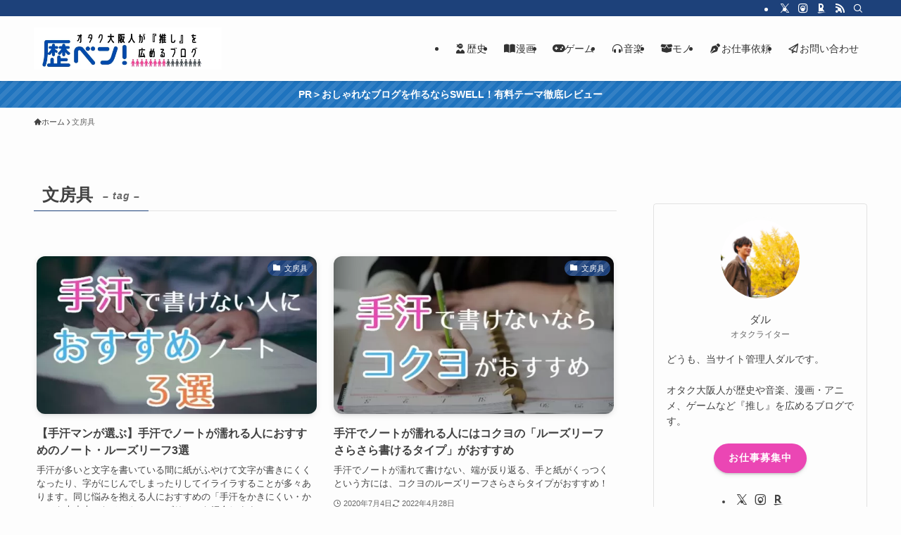

--- FILE ---
content_type: application/javascript; charset=utf-8;
request_url: https://dalc.valuecommerce.com/app3?p=887139420&_s=https%3A%2F%2Fdar-rekishi.com%2Ftag%2F%25E6%2596%2587%25E6%2588%25BF%25E5%2585%25B7%2F&_b=aXCeNQAAAMESvzN3CooAHwqKC5ZUuQ&vf=iVBORw0KGgoAAAANSUhEUgAAAAMAAAADCAYAAABWKLW%2FAAAAMElEQVQYV2NkFGP4nxE1j%2BHshDQGxrgvQv8T7VMZvMP7GBh3c3X9D3jWx3BC4AUDAA7bDqdayzkdAAAAAElFTkSuQmCC
body_size: 2472
content:
vc_linkswitch_callback({"t":"69709e36","r":"aXCeNgAGsZMSvzN3CooD7AqKC5ZYjg","ub":"aXCeNgAEXvQSvzN3CooFuwqKC%2FAY0w%3D%3D","vcid":"eTReHIdQ8TRFC6aTs3XX0yFY6_Xsgl5L1JPVoL5yCXFqSxG7-exbskVTT72LxBLmj1F0Wsu9iWb6Woev-mZupw","vcpub":"0.438675","hnext.jp":{"a":"2797180","m":"3305594","g":"e94ad4d5cb","sp":"cid%3DD33139%26adid%3DVC1%26alp%3D1%26alpad%3D1%26alpge%3D1"},"paypaymall.yahoo.co.jp":{"a":"2695956","m":"2201292","g":"096c91a48c"},"ebookjapan.yahoo.co.jp":{"a":"2349414","m":"2103493","g":"44661c4aa0","sp":"dealerid%3D40001"},"p":887139420,"s":3342761,"www.video.unext.jp":{"a":"2797180","m":"3305594","g":"e94ad4d5cb","sp":"cid%3DD33139%26adid%3DVC1%26alp%3D1%26alpad%3D1%26alpge%3D1"},"papy.co.jp/vcdummy":{"a":"2302765","m":"2433833","g":"73fe6b8898","sp":"ref%3Dvc"},"mini-shopping.yahoo.co.jp":{"a":"2695956","m":"2201292","g":"096c91a48c"},"tower.jp":{"a":"2377670","m":"2409673","g":"46d68c5e8c"},"shopping.geocities.jp":{"a":"2695956","m":"2201292","g":"096c91a48c"},"unext.bookplace.jp":{"a":"2797180","m":"3305594","g":"e94ad4d5cb","sp":"cid%3DD33139%26adid%3DVC1%26alp%3D1%26alpad%3D1%26alpge%3D1"},"jalan.net":{"a":"2513343","m":"2130725","g":"7995428b8c"},"www.expedia.co.jp":{"a":"2438503","m":"2382533","g":"0e64ad64d0","sp":"eapid%3D0-28%26affcid%3Djp.network.valuecommerce.general_mylink."},"unext.jp":{"a":"2797180","m":"3305594","g":"e94ad4d5cb","sp":"cid%3DD33139%26adid%3DVC1%26alp%3D1%26alpad%3D1%26alpge%3D1"},"lohaco.jp":{"a":"2686782","m":"2994932","g":"8c8c79b78c"},"shopping.yahoo.co.jp":{"a":"2695956","m":"2201292","g":"096c91a48c"},"video.unext.jp":{"a":"2797180","m":"3305594","g":"e94ad4d5cb","sp":"cid%3DD33139%26adid%3DVC1%26alp%3D1%26alpad%3D1%26alpge%3D1"},"www.ikyu.com":{"a":"2675907","m":"221","g":"57752d1988"},"approach.yahoo.co.jp":{"a":"2695956","m":"2201292","g":"096c91a48c"},"paypaystep.yahoo.co.jp":{"a":"2695956","m":"2201292","g":"096c91a48c"},"www.animate-onlineshop.jp":{"a":"2805589","m":"3357128","g":"24bd30238c"},"service.expedia.co.jp":{"a":"2438503","m":"2382533","g":"0e64ad64d0","sp":"eapid%3D0-28%26affcid%3Djp.network.valuecommerce.general_mylink."},"welove.expedia.co.jp":{"a":"2438503","m":"2382533","g":"0e64ad64d0","sp":"eapid%3D0-28%26affcid%3Djp.network.valuecommerce.general_mylink."},"www.netmile.co.jp":{"a":"2438503","m":"2382533","g":"0e64ad64d0","sp":"eapid%3D0-28%26affcid%3Djp.network.valuecommerce.general_mylink."},"renta.papy.co.jp/renta/sc/frm/item":{"a":"2302765","m":"2433833","g":"73fe6b8898","sp":"ref%3Dvc"},"lohaco.yahoo.co.jp":{"a":"2686782","m":"2994932","g":"8c8c79b78c"},"l":4})

--- FILE ---
content_type: application/javascript; charset=utf-8;
request_url: https://dalc.valuecommerce.com/app3?p=887139420&_s=https%3A%2F%2Fdar-rekishi.com%2Ftag%2F%25E6%2596%2587%25E6%2588%25BF%25E5%2585%25B7%2F&vf=iVBORw0KGgoAAAANSUhEUgAAAAMAAAADCAYAAABWKLW%2FAAAAMElEQVQYV2NkFGP4nxE1j%2BH0hBQGRr1pQv8nzk1l8A7vYmDM5er6P%2FMcC8MRjSIGAAX7DZYjKgkxAAAAAElFTkSuQmCC
body_size: 2609
content:
vc_linkswitch_callback({"t":"69709e35","r":"aXCeNQAAAMESvzN3CooAHwqKC5ZUuQ","ub":"aXCeNAACLpYSvzN3CooBbQqKBtiOyg%3D%3D","vcid":"zgUycfU8D6P1CilaX_1fa5mzjdDxLUEHobtXpCV2IP3uUFz38TIstyeg_qLQIctdM0PSTugIQ3VXrHDqehZ9Yg","vcpub":"0.000193","approach.yahoo.co.jp":{"a":"2695956","m":"2201292","g":"9a2448608a"},"paypaystep.yahoo.co.jp":{"a":"2695956","m":"2201292","g":"9a2448608a"},"www.animate-onlineshop.jp":{"a":"2805589","m":"3357128","g":"2562ddcd8a"},"service.expedia.co.jp":{"a":"2438503","m":"2382533","g":"67680824ce","sp":"eapid%3D0-28%26affcid%3Djp.network.valuecommerce.general_mylink."},"welove.expedia.co.jp":{"a":"2438503","m":"2382533","g":"67680824ce","sp":"eapid%3D0-28%26affcid%3Djp.network.valuecommerce.general_mylink."},"www.netmile.co.jp":{"a":"2438503","m":"2382533","g":"67680824ce","sp":"eapid%3D0-28%26affcid%3Djp.network.valuecommerce.general_mylink."},"renta.papy.co.jp/renta/sc/frm/item":{"a":"2302765","m":"2433833","g":"d825a8fb96","sp":"ref%3Dvc"},"lohaco.yahoo.co.jp":{"a":"2686782","m":"2994932","g":"f55b3d958a"},"l":4,"hnext.jp":{"a":"2797180","m":"3305594","g":"ba78cda1c9","sp":"cid%3DD33139%26adid%3DVC1%26alp%3D1%26alpad%3D1%26alpge%3D1"},"paypaymall.yahoo.co.jp":{"a":"2695956","m":"2201292","g":"9a2448608a"},"ebookjapan.yahoo.co.jp":{"a":"2349414","m":"2103493","g":"66f7d5bb9e","sp":"dealerid%3D40001"},"p":887139420,"s":3342761,"www.video.unext.jp":{"a":"2797180","m":"3305594","g":"ba78cda1c9","sp":"cid%3DD33139%26adid%3DVC1%26alp%3D1%26alpad%3D1%26alpge%3D1"},"papy.co.jp/vcdummy":{"a":"2302765","m":"2433833","g":"d825a8fb96","sp":"ref%3Dvc"},"mini-shopping.yahoo.co.jp":{"a":"2695956","m":"2201292","g":"9a2448608a"},"tower.jp":{"a":"2377670","m":"2409673","g":"bc94df7f8a"},"shopping.geocities.jp":{"a":"2695956","m":"2201292","g":"9a2448608a"},"unext.bookplace.jp":{"a":"2797180","m":"3305594","g":"ba78cda1c9","sp":"cid%3DD33139%26adid%3DVC1%26alp%3D1%26alpad%3D1%26alpge%3D1"},"jalan.net":{"a":"2513343","m":"2130725","g":"f81f57708a"},"www.expedia.co.jp":{"a":"2438503","m":"2382533","g":"67680824ce","sp":"eapid%3D0-28%26affcid%3Djp.network.valuecommerce.general_mylink."},"unext.jp":{"a":"2797180","m":"3305594","g":"ba78cda1c9","sp":"cid%3DD33139%26adid%3DVC1%26alp%3D1%26alpad%3D1%26alpge%3D1"},"lohaco.jp":{"a":"2686782","m":"2994932","g":"f55b3d958a"},"shopping.yahoo.co.jp":{"a":"2695956","m":"2201292","g":"9a2448608a"},"video.unext.jp":{"a":"2797180","m":"3305594","g":"ba78cda1c9","sp":"cid%3DD33139%26adid%3DVC1%26alp%3D1%26alpad%3D1%26alpge%3D1"},"www.ikyu.com":{"a":"2675907","m":"221","g":"955282e186"}})